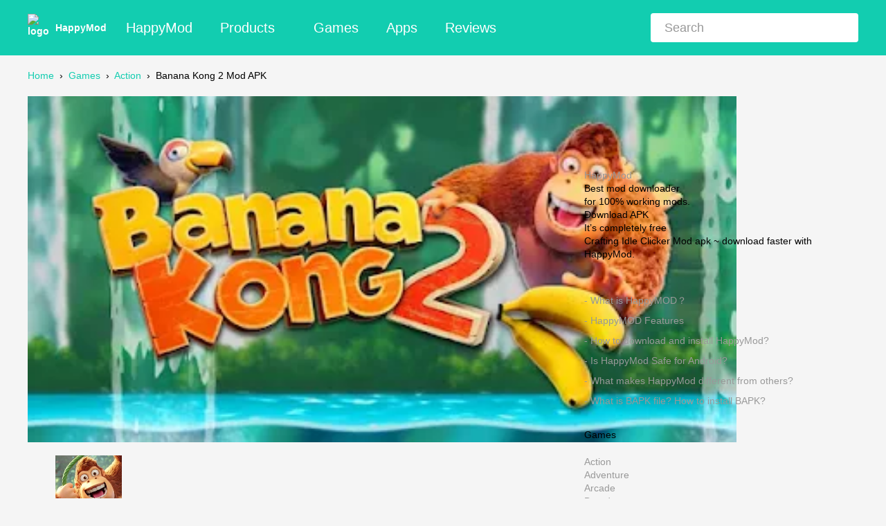

--- FILE ---
content_type: text/html; charset=UTF-8
request_url: https://www.happymodpro.com/banana-kong-2-mod/com.FDGEntertainment.BananaKong2.gp/
body_size: 19496
content:
<!DOCTYPE html>
<html lang="en">
<head>
    <meta charset="UTF-8">
    <meta name="viewport" content="width=device-width, initial-scale=1.0">
    <title>Banana Kong 2 Mod APK v1.4.3 [Remove ads] [Mod speed]</title>
<meta name="description" content="Banana Kong 2 Mod APK Download - Celebrate with us the return of Banana Kong!&lt;br&gt;We worked hard to create a fun sequel for both fans ">
<meta name="keywords" content="Banana Kong 2 APK, Banana Kong 2 Mod APK, Banana Kong 2 Mod APK download, Banana Kong 2 Mod APK 1.5.7">
<meta property="og:image" content="https://i.happymodpro.com/upload/android/icon/2025/10/29/664e3ab721d07f9edeea653f0f27524e.webp">
<meta property="og:site_name" content="Happymodpro.com">
<meta property="og:title" content="Download Banana Kong 2 Mod APK">
<meta property="og:type" content="website">
<meta property="og:url" content="https://www.happymodpro.com/banana-kong-2-mod/com.FDGEntertainment.BananaKong2.gp/">
    <meta property="og:image"
          content="https://i.happymodpro.com/upload/android/icon/2025/11/01/6087a3af53a7649f1ab8dbd7e9f7fd74.webp">
    <meta property="og:site_name" content="Happymodpro.com">
    <meta property="og:title" content="Download Farming Sim Brasil Mod APK">
    <meta property="og:type" content="website">
    <meta property="og:url"
          content="https://www.happymodpro.com/farming-sim-brasil-apk-mod/com.stargamesapps.farmingsimbrasil/">
    <link rel="shortcut icon" href="/favicon.ico" />
    <style>a,abbr,acronym,address,applet,article,aside,b,big,blockquote,body,center,cite,code,dd,del,dfn,div,dl,dt,em,fieldset,footer,form,h1,h2,h3,h4,h5,h6,header,html,i,iframe,img,ins,kbd,label,legend,li,menu,nav,object,ol,p,pre,q,s,samp,section,small,span,strike,strong,sub,sup,table,tbody,td,tfoot,th,thead,tr,tt,u,ul,var{margin:0;padding:0;border:0;font:inherit;font-size:100%;vertical-align:baseline}html{line-height:1;font-size:62.5%}body{position:relative;font-family:tahoma,sans-serif,arial;font-size:14px;line-height:1.4;}body,html{overflow-x:hidden}dd,dl,dt,li,ol,ul{list-style:none}h1,h2,h3,h4,h5,h6{font-size:100%;font-weight:400}:focus{outline:0}a{text-decoration:none;color:#999}button,input,select{vertical-align:middle;padding:0;margin:0;border:0;background:0}button{background:0;border:0}form{margin:0;padding:0;border:0;font:inherit;font-size:100%;vertical-align:baseline}input{outline:0;border-radius:0;box-shadow:0;border:0;-webkit-appearance:none;-webkit-tap-highlight-color:rgba(255,0,0,0)}article,aside,dialog,figure,footer,header,menu,nav,section{display:block}.clearfix:after{content:"";display:block;height:0;clear:both;visibility:hidden}*{box-sizing:border-box}.fl{float:left}.fr{float:right}input:-moz-placeholder{color:#999}input::-moz-placeholder{color:#999}input:-ms-input-placeholder{color:#999}input::-webkit-input-placeholder{color:#999}.pdt-body-bg{background:#f5f5f5}body,html{overflow-x:hidden}.w1200{width:100%;max-width:1200px;margin:0 auto;position:relative}.home-icon{background-image:url(/static/img/home-icon.webp);background-repeat:no-repeat;}.pdt-header{position:relative;top:0;right:0;left:0;background:#12cdb0;padding:10px 0;}.header-content{align-items:center !important;display:flex !important;}.menu-btn{position:relative;width:24px;height:24px;border-radius:3px;margin-right:8px;padding-right:0;padding-left:0;}.menu-btn span{position:absolute;left:50%;top:50%;width:24px;height:3px;margin-top:-1px;margin-left:-15px;background-color:#fff;}.menu-btn span:nth-child(1){margin-top:-9px;}.menu-btn span:nth-child(3){margin-top:7px;}.pdt-logo{font-weight:700;margin-right:8px;margin-bottom:0;color:#fff;display:flex;align-items:center;gap:5px;}.m-header{justify-content:flex-end !important;display:flex !important;}.close-button{position:relative;width:20px;height:20px;}.close-button:before,.close-button:after{content:'';position:absolute;left:2px;top:10px;width:20px;height:2px;margin-top:-1px;background-color:#999;transform-origin:center;}.close-button:before{transform:rotate(45deg);}.close-button:after{transform:rotate(-45deg);}.pdt-header-ul{float:left}.pdt-header-ul li{float:left;line-height:60px;font-size:20px;padding:0 20px}.pdt-header-ul li a{color:#fff;}.pdt-header-ul li a i{display:inline-block;padding-left:6px;background-position:-1250px -6px;width:16px;height:16px;}.nav_submenu{position:absolute;text-transform:none;display:none;top:49px;background:#f8f9fa;padding:0 12px;border:0;-webkit-filter:drop-shadow(0 0 5px rgba(0,0,0,.15));filter:drop-shadow(0 0 5px rgba(0,0,0,.15));transition:all .3s linear;z-index:999}.pdt-header-ul li:hover .nav_submenu{display:block}.pdt-header-ul li .nav_submenu .nav_submenu-item{float:none;margin-left:0}.pdt-header-ul li .nav_submenu .nav_submenu-item a{display:block;white-space:nowrap;background:0;font-weight:400;line-height:36px;height:auto;font-size:14px;color:#777;transition:all .3s ease-out 0s}.form-search-wrap{width:300px;margin-left:auto !important;max-width:100% !important;position:relative;overflow:hidden;border-radius:4px;}.form-search-input{width:100%;height:42px;background:#fff;border:none;padding:0 20px;font-size:18px;border-radius:0;}.form-search-btn{position:absolute;right:10px;top:0;height:42px;background:#fff;}.home-top-btn{position:absolute;background-position:-42px -2px;width:30px;height:30px;right:10px;top:6px;border:none;display:block;cursor:pointer;}@media (min-width:992px){.menu-btn{display:none !important;}.m-header{display:none !important;}}@media (max-width:991px){.pdt-logo img{display:none;}.pdt-header-ul{display:none;}}@media (max-width:767px){.pdt-logo{font-size:24px;}}.menu-overlay{display:none;position:fixed;top:-10px;left:0;bottom:0;z-index:99;height:110%;width:100%;background-color:rgba(0,0,0,.6)}.menu-in{overflow-y:auto;position:fixed;left:-300px;top:0;z-index:999;width:300px;height:110%;background-color:#fff}.left-nav-logo{background:#4bc1fe;padding:15px 0}.left-navtext{display:inline-block;vertical-align:middle;font-size:22px;color:#fff;padding-left:10px}.left-navtext:hover{color:#fff}.left-nav-ul{margin:7.5px 0}.left-nav-ul li{width:100%;cursor:pointer;display:block;position:relative}.left-nav-ul li a{border-bottom:3px solid#fff;line-height:20px;display:block;position:relative;padding:8px 10px;font-weight:400;color:#333;opacity:.8}.left-nav-ul li a:hover,.left-nav-ul li.left-active a{opacity:1}@media only screen and (max-width:1200px){.w1200{padding:0 15px}}.pdt-main{padding-bottom:40px}.bread-box{position:relative;height:auto;font-size:14px;margin:auto;padding:20px 0;white-space:nowrap;overflow:hidden;text-overflow:ellipsis}.bread-box a{color:#12cdb0}.page-left{width:67%;float:left;padding-right:10px}.page-right{width:33%;float:right}.later{content-visibility:auto;contain-intrinsic-size:auto 300px}.mtop30{margin-top:30px}.mtop20{margin-top:20px}@media only screen and (max-width:1024px){.page-left,.page-right{width:100%}.page-left{padding-right:0}}.screenshots{position:relative;height:250px;margin-top:24px;margin-bottom:24px;}.screenshots-list{position:absolute;z-index:1;overflow-x:auto;overflow-y:hidden;width:100%;height:260px;white-space:nowrap;list-style:none;padding:0;margin:0;}.screenshots-list li{position:relative;display:inline-block;margin-right:5px;}.screenshots-list-item{display:inline-block;max-width:none;min-height:250px;max-height:250px;}.screenshots-list-item img{display:inline-block;max-width:none;min-height:250px;max-height:250px;}</style>
    <style>.voting-wrap{display:flex;border-top:1px solid #e9e9e9;padding:12px 18px;-webkit-box-align:center;-webkit-align-items:center;-moz-box-align:center;-ms-flex-align:center;align-items:center;-webkit-box-pack:center;-webkit-justify-content:center;-moz-box-pack:center;-ms-flex-pack:center;justify-content:center;position:relative;}.voting-wrap-label{margin:0 12px 0 0;font-weight:500;font-size:20px;line-height:20px;color:#333;}.voting-wrap-button{min-width:26px;height:26px;text-align:center;border:1px solid #d6d6d6;-webkit-border-radius:50%;-moz-border-radius:50%;border-radius:50%;-webkit-box-sizing:content-box;-moz-box-sizing:content-box;box-sizing:content-box;padding:0;display:block;outline:0;cursor:pointer;-webkit-appearance:none;background:#fff;line-height:1;font-size:16px;font-weight:500;}.voting-wrap-button+.voting-wrap-button{margin:0 0 0 7px;}.voting-wrap .rating-line{width:100%;max-width:200px;margin:0 0 0 15px;}.voting-wrap .rating-line .rating-line__row{display:-ms-flexbox;display:-webkit-box;display:-webkit-flex;display:-moz-box;display:flex;-webkit-box-pack:justify;-webkit-justify-content:space-between;-moz-box-pack:justify;-ms-flex-pack:justify;justify-content:space-between;-ms-flex-direction:row;-webkit-box-orient:horizontal;-webkit-box-direction:normal;-webkit-flex-direction:row;-moz-box-orient:horizontal;-moz-box-direction:normal;flex-direction:row;-ms-flex-align:center;-webkit-box-align:center;-webkit-align-items:center;-moz-box-align:center;align-items:center;}.voting-wrap .rating-line .progress-container{width:100%;height:3px;background-color:#dcdcdc;-webkit-border-radius:5px;-moz-border-radius:5px;border-radius:5px;}.voting-wrap .rating-line .progress-bar{display:block;height:3px;background-color:#0ba40b;-webkit-border-radius:5px;-moz-border-radius:5px;border-radius:5px;}.voting-wrap .rating-line .rating-lpoints{min-width:20px;min-height:20px;margin:0 0 0 10px;}.voting-wrap .rating-caption{margin:-8px 0 0;font-size:80%;color:#606060;}.voting-wrap-error{background:rgba(255,2,2,.75);}.voting-wrap-error,.voting-wrap-success{position:absolute;left:0;top:0;width:100%;height:100%;-webkit-box-align:center;-webkit-align-items:center;-moz-box-align:center;-ms-flex-align:center;align-items:center;-webkit-box-pack:center;-webkit-justify-content:center;-moz-box-pack:center;-ms-flex-pack:center;justify-content:center;padding:15px;display:none;}.voting-wrap-error span,.voting-wrap-success span{color:#fff;text-transform:uppercase;display:block;text-align:center;-webkit-box-flex:0;-webkit-flex:0 1 auto;-moz-box-flex:0;-ms-flex:0 1 auto;flex:0 1 auto;font-size:18px;line-height:24px;}.voting-wrap-success{background:rgba(11,164,11,.75);}.type-no{color:#f93305;}.type-yes{color:#0ba40b;}.voting-wrap-button i{width:16px;height:16px;display:inline-block;}.icon-minus{background-position:-1203px -7px;}.icon-plus{background-position:-1225px -7px;}.voting-head{width:100%;border-bottom:2px solid #cccccc;color:#555555;padding:5px 15px 3px 5px;font-weight:600;margin-bottom:-2px;font-size:14px;letter-spacing:1px;text-transform:uppercase;text-align:left;line-height:24px;}.wpd-thread-info span{display:inline;letter-spacing:inherit;text-transform:none;font-size:1em;}.voting-list-ul li{border-bottom:1px solid #e5e5e5;margin-bottom:10px !important;padding:0 15px !important;}.user-text{font-size:15px;padding:0 0 8px 0;word-break:break-word;margin:8px 0 5px 0;}.user-info{align-items:center !important;display:inline-flex !important;flex-direction:row;flex-wrap:wrap;justify-content:flex-start;padding:5px 0 5px 0;font-size:13px;color:#999999;}.user-author{color:#666666;font-size:15px;font-weight:600;text-decoration:none;letter-spacing:0.7px;margin-right:5px;}.user-date{padding:0 10px 0 0;font-size:12px;}.voting-wrap-button:hover:not(.disabled){transform:scale(1.1);box-shadow:0 2px 5px rgba(0,0,0,0.1);}.voting-wrap-button.disabled{opacity:0.6;}.rating-area{display:flex;align-items:center;gap:10px;margin-bottom:15px;}.stars{display:flex;justify-content:center;gap:5px;}.star{width:40px;height:40px;cursor:pointer;transition:all 0.2s ease;background-size:contain;background-repeat:no-repeat;background-position:center;position:relative;}.star::before{content:"";position:absolute;top:0;left:0;width:100%;height:100%;background-image:url("data:image/svg+xml,%3Csvg xmlns='http://www.w3.org/2000/svg' viewBox='0 0 24 24' fill='%23555'%3E%3Cpath d='M12 17.27L18.18 21l-1.64-7.03L22 9.24l-7.19-.61L12 2 9.19 8.63 2 9.24l5.46 4.73L5.82 21z'/%3E%3C/svg%3E");z-index:1;}.star::after{content:"";position:absolute;top:0;left:0;width:100%;height:100%;background-image:url("data:image/svg+xml,%3Csvg xmlns='http://www.w3.org/2000/svg' viewBox='0 0 24 24' fill='%23FFD700'%3E%3Cpath d='M12 17.27L18.18 21l-1.64-7.03L22 9.24l-7.19-.61L12 2 9.19 8.63 2 9.24l5.46 4.73L5.82 21z'/%3E%3C/svg%3E");z-index:2;opacity:0;transition:opacity 0.2s ease;}.star:hover{transform:scale(1.2);}.star.full::after{opacity:1;clip-path:polygon(0 0,100% 0,100% 100%,0 100%);}.star.partial::after{opacity:1;clip-path:polygon(0 0,var(--fill-percentage) 0,var(--fill-percentage) 100%,0 100%);}.stars.disabled .star{cursor:default;pointer-events:none;}.rating-text{font-weight:700;}</style>
    <link rel="stylesheet" href="/static/css/common.css">
    <link rel="stylesheet" href="/static/css/pdt.css?1.1">
    <script type="application/ld+json">
        {
            "@context": "http://schema.org/",
            "@type": "SoftwareApplication",
            "name": "Farming Sim Brasil",
            "applicationCategory": "GameApplication",
            "operatingSystem": "Android",
            "softwareVersion": "2.0.1",
            "offers": {
                "@type": "Offer",
                "price": "0",
                "priceCurrency": "USD"
            },
            "aggregateRating": {
                "@type": "AggregateRating",
                "bestRating": 5,
                "worstRating": 3,
                "ratingCount": 30,
                "ratingValue": 4.0
            }
        }
    </script>
    <style>
        .long_txt ul li {
            list-style: disc;
            margin: 10px;
        }

        ul li::marker {
            color: #000;
        }

        .cbox {
            background: #f5f5f5;
            margin: 10px 0;
            width: 100%;
            border-radius: 4px;
        }

        .appx {
            padding: 10px 0;
            height: 318px;
            text-align: center;
        }

        .appx img {
            width: 500px;
            height: 298px;
        }

        .appx iframe {
            height: 318px;
        }

        @media only screen and (max-width:575px) {
            .appx {
                height: 240px;
            }

            .appx img {
                width: 370px;
                height: 220px;
            }

            .appx iframe {
                height: 240px;
            }
        }

        .mod-info-item {
            margin-bottom: 16px;
            border: 1px solid #dee2e6 !important;
        }

        .mod-info-question {
            padding: 10px;
            align-items: center;
            cursor: pointer;
            display: flex;
            justify-content: space-between;
            align-items: center;
            color: #12cdb0;
            font-weight: 500;
            font-size: 20px;
            line-height: 28px;
        }

        .mod-info-question::after {
            content: "+";
            font-size: 19.2px;
            transition: transform 0.3s ease;
            margin-left: 10px;
        }

        .mod-info-item[open] .mod-info-question::after {
            content: "-";
            margin-left: 10px;
        }

        .mod-info-answer {
            font-size: 18px;
            line-height: 28.44px;
            padding-top: 12px;
            padding-bottom: 12px;
            padding-left: 32px;
        }

        .mod-info-answer ul li {
            list-style: disc;
        }

        .mod-info-answer ol li {
            list-style: decimal;
        }

        .mod-info-item[open] .mod-info-question {
            background: rgba(0, 0, 0, .05);
        }
    </style>
    <script>document.onreadystatechange = function () { if (document.readyState === 'interactive') { var images = document.querySelectorAll('.lozad'); images.forEach(function (img, index) { img.src = '[data-uri]' }) } };</script>
    <link rel="preconnect" href="https://www.google-analytics.com/" crossorigin>
<link rel="preconnect" href="https://www.googletagmanager.com/" crossorigin>
</head>
<body class="pdt-body-bg">
<header class="pdt-header">
    <div class="w1200 header-content">
        <button class="menu-btn" aria-label="Toggle navigation menu">
            <span></span>
            <span></span>
            <span></span>
        </button>
        <a href="/" class="pdt-logo"><img width="40" height="40" src="/static/img/logo.png" alt="logo">HappyMod</a>
        <ul class="pdt-header-ul clearfix">
            <li><a href="/">HappyMod</a></li>
            <li>
                <a href="javascript:;">Products<i class="home-icon"></i></a>
                <ul class="nav_submenu">
                    <li class="nav_submenu-item"><a href="/happymod-app.html" title="HappyMod App">HappyMod App</a></li>
                    <li class="nav_submenu-item"><a href="https://down.happymodpro.com/" title="HappyMod Download" target="_blank">HappyMod Download</a></li>
                </ul>
            </li><li><a href="/games.html" title="Games">Games</a></li>
            <li><a href="/apps.html" title="Apps">Apps</a></li>
            <li><a href="/reviews/" title="Reviews">Reviews</a></li>
        </ul>
        <form method="get" action="/search.html" class="form-search-wrap" role="search">
            <input class="form-search-input" type="text" name="q" placeholder="Search" autocomplete="off" aria-label="Search">
            <button class="form-search-btn" aria-label="Search"><i class="home-icon home-top-btn"></i></button>
        </form>
    </div>
</header>
<div class="left-nav">
    <div class="menu-overlay"></div>
    <div class="menu-in">
        <div class="left-nav-logo">
            <a href="/" class="left-navtext" title="HappyModPro">HappyModPro</a>
        </div>
        <ul class="left-nav-ul">
            <li><a href="/happymod-app.html" title="HappyMod App">HappyMod App</a></li>
            <li><a href="https://down.happymodpro.com/" title="HappyMod Download" target="_blank">HappyMod
                    Download</a></li>
            <li>
                <a class="nowrap" href="/games.html" title="Games">Games</a>
            </li>
            <li>
                <a class="nowrap" href="/apps.html" title="Apps">Apps</a>
            </li>
            <li><a href="/editor-choice.html" title="Editor Choice">Editor Choice</a></li>
            <li><a href="/discover.html" title="Discover">Discover</a></li>
            <li><a href="/reviews/" title="Reviews">Reviews</a></li>
        </ul>
    </div>
</div>
<div class="w1200 clearfix pdt-main">
    <div style="overflow-x:auto;">
        <div class="bread-box">
            <a href="/">Home</a>
            &nbsp;&rsaquo;&nbsp;
            <a href="/games.html">Games</a>
            &nbsp;&rsaquo;&nbsp;
            <a href="/games/action/">Action</a>
            &nbsp;&rsaquo;&nbsp;
            <span>Banana Kong 2 Mod APK</span>
        </div>
    </div>
    <div class="page-left">
        <div class="left-bg">
                        <img width="1024" height="500" class="pdt-banner" src="https://lh3.googleusercontent.com/--1fovVSR_X1MgApF0A_7eVqiqraVL3B3XSXb61uJ5bmhxooIgA-4UvZqP_kOlQrONkTZiL0we_0i_AShK31l8_ADZ3M3wK38dJO=h200-rw" alt="Banana Kong 2 Mod APK 1.4.3Remove ads
Mod speed">
                        <div class="pdt-cont">
                <figure class="pdt-icon">
                    <img width="96" height="96" src="https://i.happymodpro.com/upload/android/icon/2025/10/29/664e3ab721d07f9edeea653f0f27524e.webp" alt="Banana Kong 2 icon">
                </figure>
                <div>
                    <h1 class="pdt-info-title">Banana Kong 2 MOD APK v1.5.7
                                                                        [Remove ads]
                                                [Mod speed]
                        
                                            </h1>
                    <time class="pdt-info-time"><em>Dec 21, 2024</em></time>
                </div>
            </div>
            <div class="pdt-table-box">
                <div class="pdt-des">
                    <p><em>Banana Kong 2 Mod APK - Run and jump with a funny monkey through the jungle!.</em></p>
                </div>
                <table class="table table-striped table-borderless">
                    <tbody>
                    <tr>
                        <th style="width: 45%;">
                            <i class="home-icon appname-icon"></i>
                            App Name
                        </th>
                        <td style="width: 55%;">Banana Kong 2</td>
                    </tr>
                    <tr>
                        <th style="width: 45%;">
                            <i class="home-icon publisher-icon"></i>
                            Publisher
                        </th>
                        <td style="width: 55%;">Fdg Entertainment Gmbh U0026 Co Kg</td>
                    </tr>
                    <tr>
                        <th>
                            <i class="home-icon genre-icon"></i>
                            Genre
                        </th>
                        <td><a href="/games/action/" rel="tag" title="Action">Action</a></td>
                    </tr>
                    <tr>
                        <th>
                            <i class="home-icon size-icon"></i>
                            Size
                        </th>
                        <td>171.24 MB</td>
                    </tr>
                    <tr>
                        <th>
                            <i class="home-icon latest-icon"></i>
                            Latest Version
                        </th>
                        <td>1.4.3</td>
                    </tr>
                    <tr>
                        <th>
                            <i class="home-icon mod-icon"></i>
                            MOD Info
                        </th>
                        <td>
                                                        Remove ads/Mod speed
                                                    </td>
                    </tr>
                    <tr>
                        <th>
                            <i class="home-icon get-on-icon"></i>
                            Get it On
                        </th>
                        <td>
                            <a href="https://play.google.com/store/apps/details?id=com.FDGEntertainment.BananaKong2.gp&source=happymodpro.com" target="_blank" rel="nofollow">
                                <i class="home-icon googleplay-icon"></i>
                            </a>
                        </td>
                    </tr>
                    </tbody>
                </table>

                                <div class="mod-info-box">
                    <details class="mod-info-item" open>
                        <summary class="mod-info-question" role="button" aria-expanded="true">MOD1 Info</summary>
                        <div class="mod-info-answer" role="region">
                            Speed Hack, No Ads.
                        </div>
                    </details>
                                        <details class="mod-info-item" open>
                        <summary class="mod-info-question" role="button" aria-expanded="true">MOD2 Info</summary>
                        <div class="mod-info-answer" role="region">
                            Speed Hack, No Ads.
                        </div>
                    </details>
                    
                </div>
                                <a class="downdload-btn" href="/banana-kong-2-apk-mod/com.FDGEntertainment.BananaKong2.gp/download.html" title="Download (171.24 MB)">
                    <i class="download-icon home-icon"></i>Download (171.24 MB)
                </a>
            </div>
                        <div class="screenshots">
                <ul class="screenshots-list">
                                        <li>
                        <div class="screenshots-list-item">
                            <img class="lozad" data-src="https://play-lh.googleusercontent.com/A2b4yLufoYrH2dgEDlJF3gdMF8obLwz3a8OLxopuoPCy6hxeq7okdfU1Bvd8jTU1dV8=w1052-h592" alt="Banana Kong 2 screenshots">
                        </div>
                    </li>
                                        <li>
                        <div class="screenshots-list-item">
                            <img class="lozad" data-src="https://play-lh.googleusercontent.com/_LWQjUktkhsfUAJI7V7lkWFF4jlsCBJ7mkc4hjK5wEh-n-z7Qd0jqgVM2Srx5boeWuc=w1052-h592" alt="Banana Kong 2 screenshots">
                        </div>
                    </li>
                                        <li>
                        <div class="screenshots-list-item">
                            <img class="lozad" data-src="https://play-lh.googleusercontent.com/pBN4RmQC2PjBGEknru0iiFNPIFGK8lK3xnaDNkaRykxIOxhaoCUy3dV2fY25DYLP83Ef=w1052-h592" alt="Banana Kong 2 screenshots">
                        </div>
                    </li>
                                        <li>
                        <div class="screenshots-list-item">
                            <img class="lozad" data-src="https://play-lh.googleusercontent.com/mmtJC_ZmAjFlHxnZU4kpUQQrboi8TFNTDQ6zV7qr2qoLiwxfg71KAIaWSga75N0XSA=w1052-h592" alt="Banana Kong 2 screenshots">
                        </div>
                    </li>
                                        <li>
                        <div class="screenshots-list-item">
                            <img class="lozad" data-src="https://play-lh.googleusercontent.com/B7rEsOEJXGhh4erAZGjE8CV8NRN1j4BGuoH2fwgDKrnxPb1dJ25599WA3g_o0hrMhA=w1052-h592" alt="Banana Kong 2 screenshots">
                        </div>
                    </li>
                    
                </ul>
            </div>
                        <div class="clearfix mtop20">
                <div class='cbox appx'></div>
            </div>
                        <details class="schema-faq-section table-of-contents">
                <summary class="schema-faq-question">
                    <i class="home-icon"></i>
                    Explore This Article
                </summary>
                <div class="schema-faq-answer" style="display: block;">
                    <ul>
                                                <li style="list-style: decimal;"><a href="#whatis" title="What is Banana Kong 2 Games">What is Banana Kong 2 Games?</a></li>
                                                                        <li style="list-style: decimal;"><a href="#how-to-get-started" title="How to Get Started with Banana Kong 2?">How to Get Started with Banana Kong 2?</a></li>
                                                                        <li style="list-style: decimal;"><a href="#pro-tips" title="10 Pro Tips for Banana Kong 2 Users">10 Pro Tips for Banana Kong 2 Users</a></li>
                                                                        <li style="list-style: decimal;"><a href="#the-best-hidden" title="The Best Hidden Features in Banana Kong 2">The Best Hidden Features in Banana Kong 2</a></li>
                                                <li style="list-style: decimal">
                            <a href="#faqs" title="Banana Kong 2 Faqs">Banana Kong 2 Faqs</a>
                        </li>
                    </ul>
                </div>
            </details>
                        <div class="content-li">
                <div class="title-three-box" id="whatis">
                    <h2>What is Banana Kong 2 Games?</h2>
                </div>
                <div class="long_txt">
                    <br>
                    Banana Kong 2 is an action-packed side-scrolling runner that builds on the addictive core of its predecessor while expanding variety and depth. Players guide a nimble primate through lush jungles, perilous caves, and dynamic environments that change as runs progress. The primary objective is to keep moving, collect bananas, and chain together combos to achieve high scores, but the sequel layers additional goals, such as unlocking new routes, completing missions, and discovering hidden areas. Runs blend reflex-based platforming with brief puzzle elements and vehicle segments that shift pacing, keeping each session fresh. Controls remain intuitive: participants tap or swipe to jump, slide, and use special moves, while power-ups temporarily alter physics or grant protective shields. The game rewards both short bursts of play and longer sessions by offering daily challenges and milestone rewards that feel meaningful rather than tacked on. Progression uses multiple parallel systems, including character upgrades, collectible artifacts, and a rotating roster of assistants or helpers players can rely on during tense sequences. This multiplicity of mechanics encourages experimentation and gradual mastery instead of punishing repetition. For newcomers, the game eases players in with a gentle learning curve; for veterans, it layers high-score optimization and platform precision challenges. Core design choices focus on accessibility without sacrificing skill expression: runs are forgiving enough to be enjoyable for casual players but contain subtle depth for those chasing leaderboard supremacy. Overall, Banana Kong 2 is designed to be approachable, replayable, and varied, combining familiar runner thrills with new mechanics that extend longevity and offer satisfying moments of discovery and improvement. Regular updates and seasonal content add limited-time events, new challenges, cosmetic rewards, and small gameplay tweaks that keep the community engaged and provide fresh objectives for returning players. Long-term progression systems reward dedication without becoming invasive or overwhelming, and fair too.
                </div>
                <div class="long_txt">
                    <br>
                    Mechanically, the game blends responsive platforming with emergent scenarios that reward quick decision-making and route memorization. Movement feels snappy: momentum, jump arcs, and slide windows are tuned to create satisfying chaining opportunities, where well-timed maneuvers transform near-failures into spectacular recoveries. Variety comes from a suite of gadgets and temporary modifiers—such as grappling hooks, dash boosts, and banana magnets—that change how players approach obstacles and item collection. Environmental hazards include crumbling platforms, swinging vines, lava flows, and fast-moving wildlife, each designed to challenge reflexes while encouraging pattern recognition. In addition to freeform endless runs, Banana Kong 2 often includes segmented challenges that present a finite course with specific constraints, pushing players to adapt strategies for timed runs, limited lives, or objective-based trials. The level design cleverly mixes linear chase sequences with branching lanes that conceal shortcuts and bonus caches, making exploration rewarding. A progression of upgrades lets players enhance stamina, increase the duration of power-ups, or unlock unique abilities that tailor gameplay to different playstyles. Resource systems are balanced so that earning upgrades feels achievable through regular play rather than requiring extreme repetition. Replay value stems from layered goals: beat a personal high score, complete a weekly mission set, or hunt for rare collectibles that feed into meta-progression. An integrated ranking and performance feedback system helps players understand mistakes and refine techniques by breaking runs into segments and highlighting critical moments. Control customization options accommodate varying input preferences, offering sensitivity adjustments and alternative control schemes to suit different device sizes and player comfort. Altogether, the mechanical architecture of Banana Kong 2 focuses on fluidity, variety, and player agency, providing a tactile and engaging experience that scales well from short sessions to prolonged mastery-focused play. Developers balanced randomness and predictable patterns so skillful play can consistently improve outcomes over time and fun.
                </div>
                <div class="long_txt">
                    <br>
                    Visually, Banana Kong 2 embraces a vibrant, cartoon-inspired aesthetic that emphasizes clarity and motion. Environments are richly detailed yet readable at high speeds: foreground elements pop with saturated colors while background parallax layers provide depth without distracting from gameplay. Character animations are expressive and fluid, communicating momentum, impact, and personality through squash-and-stretch timing and playful secondary motion. Visual effects such as motion blur, particle bursts when collecting bananas, and dynamic lighting during cave or night stages amplify a sense of speed and consequence without obscuring important obstacles. The audio design complements visuals with an upbeat soundtrack that adapts to in-run intensity, shifting tempo during chase sequences or boss-like set pieces. Sound effects are punchy and informative; jumps, landings, and power-up activations each have distinct cues that help players make split-second decisions. Accessibility features include adjustable text and icon sizes, color contrast options, and audio toggles that allow players to tailor sensory feedback. Performance optimizations prioritize consistent frame rates across a wide range of hardware by offering scalable graphic settings and efficient asset streaming, which keeps memory usage reasonable during extended sessions. The interface is minimal during runs, surfacing only critical information—such as current score, active modifiers, and immediate objectives—while menus present progression data and customization options in a clean, navigable layout. Seasonal visual themes and cosmetic layers let players personalize appearance without impacting mechanics. Overall, the audiovisual package supports fast-paced action by balancing style with functional clarity, creating an experience that feels lively and responsive. Whether playing briefly between tasks or committing to long runs, the game's presentation aims to be engaging, readable, and rewarding, with a design language that enhances rather than obstructs gameplay. Small quality-of-life touches like quick-retry, concise tutorials, and subtle reminder prompts keep players engaged and reduce interruption between attempts while respecting player time and attention
                </div>
                <div class="long_txt">
                    <br>
                    Banana Kong 2 adopts a monetization approach designed to balance developer sustainability with player satisfaction, combining optional microtransactions, rewarded adverts, and cosmetic purchases that do not fundamentally gate progress. Core progression and most upgrade paths can be advanced through regular play, while premium currency or bundles accelerate pacing for players who prefer to shortcut long grinds. Rewarded video opportunities offer temporary boosts or extra lives in exchange for watching short clips, which can be declined without penalizing essential progression. Cosmetic items, character skins, and seasonal bundles provide personalization options for players who enjoy collecting visual flair. For those who prefer uninterrupted sessions, there are usually non-invasive ways to limit or remove ads within the game experience via one-time purchases. Regular content updates bring events, limited-time challenges, and themed cosmetics that refresh goals and introduce communal milestones cooperatively tackled by the player base. Social features focus on healthy competition and sharing: leaderboards showcase top performers, friends lists enable friendly rivalries, and built-in sharing tools make it simple to export highlight clips or scores for social platforms. Community-driven events may include global score targets or cooperative event ladders that reward participants with unique cosmetic rewards. Privacy and data handling are presented transparently in-game, with clear options to adjust advertising personalization and data sharing preferences. Parental controls cover purchase approvals and content filters to help guardians tailor the experience for younger players. Overall, the economic design aims to keep gameplay fair and enjoyable for free players while offering meaningful extras for supporters, fostering a community that can enjoy both casual play and competitive mastery without coercive monetization. Developers publish concise patch notes and in-game announcements that outline new features, balance adjustments, and bug fixes, while built-in tutorials and an adaptive help system reduce confusion and smooth the onboarding experience
                </div>
                <div class="long_txt">
                    <br>
                    For players seeking to get the most out of Banana Kong 2, focus on a few core habits that yield big gains. First, prioritize route awareness over raw speed: spotting branching lanes and memorizing where hazards cluster allows you to optimize banana collection while minimizing mistakes. Second, master power-up timing—many boosts have situational value, so saving a dash or shield for a congested stretch typically outperforms indiscriminate use. Third, invest in a balanced upgrade path that enhances survivability and utility; modest increases in stamina or power-up duration often translate into longer runs more reliably than single high-cost cosmetics. Practice short, focused sessions to work on specific sections of the run; repeating a troublesome segment helps build muscle memory without burning out. When chasing high scores, learn to read the game's feedback systems—timing windows, audio cues, and visual indicators all hint at optimal input windows for advanced maneuvers. For community-minded players, participating in seasonal events and leaderboards sharpens competitive skills while offering exclusive rewards. The game suits a wide audience: casual players enjoy quick, accessible runs and charming presentation, while completionists and speedrunners can pursue perfect routes, challenge constraints, and timed segments. Compared to other runners, Banana Kong 2 stands out with its layered progression and environmental variety, often rewarding exploration as much as reflexes. Longevity comes from a mix of meta-progression, rotating content, and personal improvement goals; setting self-imposed challenges—such as no-power-up runs or collectible hunts—can refresh the experience. Experiment with different helpers or companions to find combinations that fit your style; some offer defensive utility while others boost scoring potential. Also, explore special maps to find rare collectibles that unlock new progression paths and bonus rewards.
                </div>
            </div>
                                    <div class="content-li">
                <div class="title-three-box" id="how-to-get-started">
                    <h2>How to Get Started with Banana Kong 2?</h2>
                </div>
                <div class="long_txt">
                    <br>
                    <ul>
<li>1. Download the Game: Search for "Banana Kong 2" in your device's app store and download it.</li>
<li>2. Create Your Character: Start by choosing a character. Customize their look and abilities based on your preferences.</li>
<li>3. Understand the Controls: Familiarize yourself with the on-screen controls. Practice jumping, rolling, and activating power-ups.</li>
<li>4. Explore the Environment: Navigate through diverse environments filled with obstacles, enemies, and collectibles.</li>
<li>5. Collect Bananas: Gather bananas throughout the levels to increase your score and unlock new characters and upgrades.</li>
<li>6. Utilize Power-Ups: Make use of power-ups strategically to boost your performance during challenging sections.</li>
<li>7. Complete Quests: Engage in quests to earn rewards, such as new outfits and character enhancements.</li>
<li>8. Challenge Friends: Compete against friends to see who can achieve the highest score.</li>
<li>9. Stay Updated: Keep an eye out for game updates or events that may introduce new features or content.</li>
<li>10. Practice Regularly: The more you play, the better you'll become at navigating obstacles and maximizing your score.</li>
</ul>
                    <br>
                </div>
            </div>
                                    <div class="content-li">
                <div class="title-three-box" id="pro-tips">
                    <h2>10 Pro Tips for Banana Kong 2 Users</h2>
                </div>
                <div class="long_txt">
                    <br>
                    <ul>
<li>1. Master the controls: Familiarize yourself with the jumping, gliding, and rolling mechanics to navigate obstacles effectively.</li>
<li>2. Collect bananas: Focus on gathering as many bananas as possible to boost your score and unlock upgrades.</li>
<li>3. Use power-ups wisely: Save your power-ups for challenging sections or when you're about to miss a jump.</li>
<li>4. Explore the environment: Take time to explore different paths; some may offer extra rewards or shortcuts.</li>
<li>5. Watch for enemy patterns: Learn enemy movements to avoid attacks and plan your jumps accordingly.</li>
<li>6. Upgrade your abilities: Invest in upgrades that suit your playstyle, whether it's speed, agility, or jump height.</li>
<li>7. Practice timed jumps: Perfect timing on jumps can help you clear hazards and reach higher platforms.</li>
<li>8. Replay old levels: Return to previous levels to collect missed bananas and improve your skills.</li>
<li>9. Utilize animal companions: Use the unique abilities of animal friends to navigate tricky areas more easily.</li>
<li>10. Stay calm under pressure: Keep your cool during intense moments to make better decisions and progress further.</li>
</ul>
                    <br>
                </div>
            </div>
                                    <div class="content-li">
                <div class="title-three-box" id="the-best-hidden">
                    <h2>The Best Hidden Features in Banana Kong 2</h2>
                </div>
                <div class="long_txt">
                    <br>
                    <ul>
<li>**Secret Pathways**: Hidden routes can be discovered that allow players to bypass difficult sections or collect extra rewards.</li>
<li>**Character Abilities**: Each character has unique abilities that can be unlocked, enhancing gameplay and providing strategic advantages.</li>
<li>**Power-Up Combinations**: Combining different power-ups can create special effects, increasing speed or granting temporary invincibility.</li>
<li>**Environmental Interactions**: Certain objects in the environment can be interacted with to reveal hidden items, shortcuts, or bonus levels.</li>
<li>**Collectibles and Achievements**: Completing specific challenges or finding collectibles unlocks achievements, which can provide rewards and bragging rights.</li>
<li>**Daily Challenges**: Engaging in daily challenges can yield exclusive rewards or rare items that aren't available through regular gameplay.</li>
<li>**Bonus Levels**: Discovering hidden portals can transport players to bonus levels with unique themes and greater rewards.</li>
</ul>
                    <br>
                </div>
            </div>
                        <div class="content-li">
                <div class="title-three-box" id="faqs">
                    <h2>Banana Kong 2 Faqs</h2>
                </div>
                <div class="schema-faq">
                                        <details class="faq-section">
                        <summary class="faq-question">What are the main objectives in Banana Kong 2?</summary>
                        <div class="faq-answer">
                            <p>
                                In Banana Kong 2, your primary objective is to navigate through various levels, collecting bananas and avoiding obstacles. You can also unlock new characters and power-ups to enhance your gameplay experience.
                            </p>
                        </div>
                    </details>
                                                            <details class="faq-section">
                        <summary class="faq-question">How can I unlock new characters in the game?</summary>
                        <div class="faq-answer">
                            <p>
                                To unlock new characters in Banana Kong 2, you need to collect a certain number of bananas and complete specific challenges. Once you meet the requirements, head to the character selection screen to unlock them.
                            </p>
                        </div>
                    </details>
                                                            <details class="faq-section">
                        <summary class="faq-question">What are power-ups and how do I use them?</summary>
                        <div class="faq-answer">
                            <p>
                                Power-ups in Banana Kong 2 provide temporary advantages, like increased speed or invincibility. You can collect power-ups during your run, and they activate automatically when you touch them. Use them wisely to maximize your progress!
                            </p>
                        </div>
                    </details>
                                                            <details class="faq-section">
                        <summary class="faq-question">How can I improve my score in the game?</summary>
                        <div class="faq-answer">
                            <p>
                                To improve your score in Banana Kong 2, focus on collecting as many bananas as possible and completing levels quickly. Try to avoid obstacles and utilize power-ups to maintain momentum during your run.
                            </p>
                        </div>
                    </details>
                                                            <details class="faq-section">
                        <summary class="faq-question">How do I navigate through difficult levels?</summary>
                        <div class="faq-answer">
                            <p>
                                Navigating difficult levels in Banana Kong 2 requires practice and timing. Follow these steps: 1. Observe the level layout to identify obstacles and banana clusters. 2. Use power-ups strategically to overcome tough spots. 3. Time your jumps carefully to avoid pitfalls. 4. Replay challenging sections to improve your skills.
                            </p>
                        </div>
                    </details>
                                    </div>
            </div>
            
                        <div class="content-li">
                <a class="title-bar" href="/banana-kong-2-apk-mod/com.FDGEntertainment.BananaKong2.gp/all-versions.html" title="Old Versions of Banana Kong 2 Mod APK"><h2>Old Versions of Banana Kong 2 Mod APK</h2></a>
                <div class="version-list">
                                        <a class="version-item dt-old-versions-item" title="Banana Kong 2 Mod APK 1.3.8" href="/banana-kong-2-mod/com.FDGEntertainment.BananaKong2.gp/1.3.8-download.html">
                        <div class="version-info">
                            <h3 class="version-name double-lines">Banana Kong 2 Mod APK 1.3.8</h3>
                            <div class="additional-info">
                                <div class="tag-list">
                                    <span class="tag APK">APK</span>
                                    <span class="tag XAPK">MOD</span>
                                </div>
                                <span>344.67 MB</span><span class="one-line">Dec 13, 2023</span>
                            </div>
                        </div>
                        <div class="version-btn">
                            <span>Download</span>
                        </div>
                    </a>
                    <div class="split-line"></div>
                    
                </div>
                <a href="/banana-kong-2-apk-mod/com.FDGEntertainment.BananaKong2.gp/all-versions.html" title="All Versions" class="more-version">All Versions</a>
            </div>
                                    <div class="content-li">
                <div class="title-bar">
                    <h2>Games like Banana Kong 2 Mod APK</h2>
                </div>
                <div class="other-list">
                    <a class="other-list-item" href="/banana-kong-2-apk-mod/com.FDGEntertainment.BananaKong2.gp/" title="Banana Kong 2 Mod apk">
                        <img class="lozad" data-src="https://i.happymodpro.com/upload/android/icon/2025/10/29/664e3ab721d07f9edeea653f0f27524e.webp" alt="Banana Kong 2 icon">
                        <div class="other-title">Banana Kong 2 Mod apk</div>
                        <div class="other-stars-box"><span class="other-star">4.6</span></div>
                    </a>
                </div>
            </div>
                                    <div class="content-li">
                <div class="title-bar">
                    <h2>More Apps from same developer</h2>
                </div>
                <div class="other-list">
                    <a class="other-list-item" href="/banana-kong-2-apk-mod/com.FDGEntertainment.BananaKong2.gp/" title="Banana Kong 2 Mod apk">
                        <img class="lozad" data-src="https://i.happymodpro.com/upload/android/icon/2025/10/29/664e3ab721d07f9edeea653f0f27524e.webp" alt="Banana Kong 2 icon">
                        <div class="other-title">Banana Kong 2 Mod apk</div>
                        <div class="other-stars-box"><span class="other-star">4.6</span></div>
                    </a>
                </div>
            </div>
                                    <div class="title-three-box" id="rating">
                <h1>Rate this Mod</h1>
            </div>
            <div class="rating-area">
                <div class="stars" id="stars-container">
                    <div class="star" data-value="1"></div>
                    <div class="star" data-value="2"></div>
                    <div class="star" data-value="3"></div>
                    <div class="star" data-value="4"></div>
                    <div class="star" data-value="5"></div>
                </div>
                <div class="rating-result">
                    <span class="rating-text" id="rating-value">0</span>
                    (<span class="rating-count" id="rating-count">0</span>)
                </div>
            </div>
            <div class="title-three-box" style="margin-bottom: 10px">
                <h1>Leave a Comment</h1>
            </div>
            <div class="clearfix">
                <div class="comments-inputs" id="starInfo" style="display: block;">
                    <div class="clearfix comments-write-box">
                        <div class="div-edit" id="divEdit" contenteditable="true"></div>
                    </div>
                    <div class="comments-write-box">
                        <input type="text" class="comments-input" name="username" placeholder="Name:">
                    </div>
                    <div class="comments-write-box">
                        <input type="text" class="comments-input" name="email" placeholder="Email:">
                        <input type="hidden" name="vote_url_id" value="com.FDGEntertainment.BananaKong2.gp">
                        <input type="hidden" name="vote_uid" value="24db8d531230ddd153675d2e669e3cb4">
                    </div>
                    <div class="clearfix pdt-btns-div" style=" margin-top: 20px;">
                        <button class="comments-submit" id="submit-botton">Comment</button>
                    </div>
                </div>
                            </div>
        </div>
    </div>
    <div class="later page-right">
        <div class="right-div-bg clearfix">
            <section class="clearfix">
                <div class="happymod-box">
                    <a href="https://happymod.net/" class="happymod-img" target="_blank" rel="noopener">
                        <img class="lozad" height="100" width="100" data-src="/static/img/logo.png" alt="logo">
                    </a>
                    <div>
                        <p class="happymod-title">
                            <a href="https://happymod.net/" target="_blank" rel="noopener">HappyMod</a>
                        </p>
                        <p class="happymod-msg">Best mod downloader<br>for 100% working mods. </p>
                    </div>
                </div>
                <div class="down-model off_down_link dlink" id="HomeTop">
                    <article class="normal">
                        <aside class="install-button-icon">
                            <span class="install-button-icon__circle"></span>
                            <div class="install-button-icon__arrow">
                                <div></div>
                                <div></div>
                            </div>
                        </aside>
                        <aside class="clearfix home-btn-msg">
                            <p class="clearfix home-btn-title">
                                Download APK
                            </p>
                            <p class="clearfix home-btn-num">
                                It’s completely free
                            </p>
                        </aside>
                        <aside class="errmsg"></aside>
                    </article>
                </div>
                <span class="down-describe">Crafting Idle Clicker Mod apk ~ download faster with HappyMod.</span>
            </section>
            <section class="clearfix" >
                <br><br><ul>
                <li style="margin-top:10px"><a href="https://down.happymodpro.com/" target="_blank" class="gf-p">- What is HappyMOD？</a></li>
                <li style="margin-top:10px"><a href="https://down.happymodpro.com/happymod-app-features.html" target="_blank" class="gf-p">- HappyMOD Features</a></li>
                <li style="margin-top:10px"><a href="https://down.happymodpro.com/happymod-how-to-download-install.html" target="_blank" class="gf-p">- How to download and install HappyMod?</a></li>
                <li style="margin-top:10px"><a href="https://down.happymodpro.com/happymod-app-safe.html" target="_blank" class="gf-p">- Is HappyMod Safe for Android?</a></li>
                <li style="margin-top:10px"><a href="https://down.happymodpro.com/happymod-app-different-from-others.html"  target="_blank" class="gf-p">- What makes HappyMod different from others?</a></li>
                <li style="margin-top:10px"><a href="https://down.happymodpro.com/happymod-bapk-install.html" target="_blank" class="gf-p">- What is BAPK file? How to install BAPK?</a></li>
            </ul>
            </section>
            <section class="clearfix mtop30">
                <div class="title-three-box">
                    <span>Games</span>
                </div>
                <div class="clearfix home-box mtop20">
                    <div class="home-box-li">
                        <a class="home-box-li-link" href="/games/action/" title="Action">
                            Action </a>
                    </div>
                    <div class="home-box-li">
                        <a class="home-box-li-link" href="/games/adventure/" title="Adventure">
                            Adventure </a>
                    </div>
                    <div class="home-box-li">
                        <a class="home-box-li-link" href="/games/arcade/" title="Arcade">
                            Arcade </a>
                    </div>
                    <div class="home-box-li">
                        <a class="home-box-li-link" href="/games/board/" title="Board">
                            Board </a>
                    </div>
                    <div class="home-box-li">
                        <a class="home-box-li-link" href="/games/card/" title="Card">
                            Card </a>
                    </div>
                    <div class="home-box-li">
                        <a class="home-box-li-link" href="/games/casino/" title="Casino">
                            Casino </a>
                    </div>
                    <div class="home-box-li">
                        <a class="home-box-li-link" href="/games/casual/" title="Casual">
                            Casual </a>
                    </div>
                    <div class="home-box-li">
                        <a class="home-box-li-link" href="/games/educational/" title="Educational">
                            Educational </a>
                    </div>
                    <div class="home-box-li">
                        <a class="home-box-li-link" href="/games/music/" title="Music">
                            Music </a>
                    </div>
                    <div class="home-box-li">
                        <a class="home-box-li-link" href="/games/puzzle/" title="Puzzle">
                            Puzzle </a>
                    </div>
                    <div class="home-box-li">
                        <a class="home-box-li-link" href="/games/racing/" title="Racing">
                            Racing </a>
                    </div>
                    <div class="home-box-li">
                        <a class="home-box-li-link" href="/games/role-playing/" title="Role-playing">
                            Role-playing </a>
                    </div>
                    <div class="home-box-li">
                        <a class="home-box-li-link" href="/games/roleplaying/" title="Role_playing">
                            Role_playing </a>
                    </div>
                    <div class="home-box-li">
                        <a class="home-box-li-link" href="/games/simulation/" title="Simulation">
                            Simulation </a>
                    </div>
                    <div class="home-box-li">
                        <a class="home-box-li-link" href="/games/sports/" title="Sports">
                            Sports </a>
                    </div>
                    <div class="home-box-li">
                        <a class="home-box-li-link" href="/games/strategy/" title="Strategy">
                            Strategy </a>
                    </div>
                    <div class="home-box-li">
                        <a class="home-box-li-link" href="/games/trivia/" title="Trivia">
                            Trivia </a>
                    </div>
                    <div class="home-box-li">
                        <a class="home-box-li-link" href="/games/word/" title="Word">
                            Word </a>
                    </div>
                </div>
            </section>
            <section class="clearfix mtop30">
                <div class="title-three-box">
                    <span>Apps</span>
                </div>
                <div class="clearfix home-box mtop20">
                    <div class="home-box-li">
                        <a class="home-box-li-link" href="/apps/art-design/" title="Art &amp; Design">
                            Art &amp; Design </a>
                    </div>
                    <div class="home-box-li">
                        <a class="home-box-li-link" href="/apps/auto-vehicles/" title="Auto &amp; Vehicles">
                            Auto &amp; Vehicles </a>
                    </div>
                    <div class="home-box-li">
                        <a class="home-box-li-link" href="/apps/beauty/" title="Beauty">
                            Beauty </a>
                    </div>
                    <div class="home-box-li">
                        <a class="home-box-li-link" href="/apps/books-reference/" title="Books &amp; Reference">
                            Books &amp; Reference </a>
                    </div>
                    <div class="home-box-li">
                        <a class="home-box-li-link" href="/apps/business/" title="Business">
                            Business </a>
                    </div>
                    <div class="home-box-li">
                        <a class="home-box-li-link" href="/apps/comics/" title="Comics">
                            Comics </a>
                    </div>
                    <div class="home-box-li">
                        <a class="home-box-li-link" href="/apps/communication/" title="Communication">
                            Communication </a>
                    </div>
                    <div class="home-box-li">
                        <a class="home-box-li-link" href="/apps/dating/" title="Dating">
                            Dating </a>
                    </div>
                    <div class="home-box-li">
                        <a class="home-box-li-link" href="/apps/education/" title="Education">
                            Education </a>
                    </div>
                    <div class="home-box-li">
                        <a class="home-box-li-link" href="/apps/entertainment/" title="Entertainment">
                            Entertainment </a>
                    </div>
                    <div class="home-box-li">
                        <a class="home-box-li-link" href="/apps/family/" title="Family">
                            Family </a>
                    </div>
                    <div class="home-box-li">
                        <a class="home-box-li-link" href="/apps/finance/" title="Finance">
                            Finance </a>
                    </div>
                    <div class="home-box-li">
                        <a class="home-box-li-link" href="/apps/food-drink/" title="Food &amp; Drink">
                            Food &amp; Drink </a>
                    </div>
                    <div class="home-box-li">
                        <a class="home-box-li-link" href="/apps/games/" title="Games">
                            Games </a>
                    </div>
                    <div class="home-box-li">
                        <a class="home-box-li-link" href="/apps/health-fitness/" title="Health &amp; Fitness">
                            Health &amp; Fitness </a>
                    </div>
                    <div class="home-box-li">
                        <a class="home-box-li-link" href="/apps/house-home/" title="House &amp; Home">
                            House &amp; Home </a>
                    </div>
                    <div class="home-box-li">
                        <a class="home-box-li-link" href="/apps/libraries-demo/" title="Libraries &amp; Demo">
                            Libraries &amp; Demo </a>
                    </div>
                    <div class="home-box-li">
                        <a class="home-box-li-link" href="/apps/lifestyle/" title="Lifestyle">
                            Lifestyle </a>
                    </div>
                </div>
            </section>
            <section class="clearfix mtop30">
                <div class="title-three-box">
                    <span>Games</span>
                </div>
                <div class="pdt-news mtop20">
                    <ul class="list-four-ul clearfix">
                                                <li>
                            <div class="list-four-box">
                                <a href="/idle-trading-empire-mod/com.blingblinggames.idletradingempire/" class="list-four-img"
                                   title="Idle Medieval Merchant Tycoon Mod Apk 1.8.10 ">
                                    <img class="lozad" src="/static/img/default.png" data-src="https://i.happymodpro.com/upload/android/icon/2025/11/12/e415304951c97501d680fdf3286c868b.webp" alt="Idle Medieval Merchant Tycoon Mod Apk 1.8.10 " title="Idle Medieval Merchant Tycoon Mod Apk 1.8.10 " width="60" height="60">
                                </a>
                                <p class="list-one-title text-nowrap"><a href="/idle-trading-empire-mod/com.blingblinggames.idletradingempire/" title="Idle Medieval Merchant Tycoon Mod Apk 1.8.10 ">Idle Medieval Merchant Tycoon Mod Apk 1.8.10 </a></p>
                                <p class="list-one-msg text-nowrap"></p>
                            </div>
                        </li>
                                                <li>
                            <div class="list-four-box">
                                <a href="/samorost-2-mod/net.amanita_design.Samorost2/" class="list-four-img"
                                   title="Samorost 2 Mod Apk 2.44.0 ">
                                    <img class="lozad" src="/static/img/default.png" data-src="https://i.happymodpro.com/upload/android/icon/2023/11/02/4d114faf6a3c4b625906df239c480071.webp" alt="Samorost 2 Mod Apk 2.44.0 " title="Samorost 2 Mod Apk 2.44.0 " width="60" height="60">
                                </a>
                                <p class="list-one-title text-nowrap"><a href="/samorost-2-mod/net.amanita_design.Samorost2/" title="Samorost 2 Mod Apk 2.44.0 ">Samorost 2 Mod Apk 2.44.0 </a></p>
                                <p class="list-one-msg text-nowrap"></p>
                            </div>
                        </li>
                                                <li>
                            <div class="list-four-box">
                                <a href="/xtreme-motorbikes-apk-mod/com.mehdirabiee.XtremeMotorbikes/" class="list-four-img"
                                   title="Xtreme Motorbikes Mod Apk 3.6 ">
                                    <img class="lozad" src="/static/img/default.png" data-src="https://i.happymodpro.com/upload/android/icon/2024/11/29/4800fe08c4f220e7c912b3055f1175ff.webp" alt="Xtreme Motorbikes Mod Apk 3.6 " title="Xtreme Motorbikes Mod Apk 3.6 " width="60" height="60">
                                </a>
                                <p class="list-one-title text-nowrap"><a href="/xtreme-motorbikes-apk-mod/com.mehdirabiee.XtremeMotorbikes/" title="Xtreme Motorbikes Mod Apk 3.6 ">Xtreme Motorbikes Mod Apk 3.6 </a></p>
                                <p class="list-one-msg text-nowrap"></p>
                            </div>
                        </li>
                                                <li>
                            <div class="list-four-box">
                                <a href="/race-rocket-arena-car-extreme-apk-mod/com.smokoko.race/" class="list-four-img"
                                   title="RACE: Rocket Arena Car Extreme Mod Apk 1.4.8 ">
                                    <img class="lozad" src="/static/img/default.png" data-src="https://i.happymodpro.com/upload/android/icon/2023/11/02/d2e4da362f9db284a2cbaa783ccb5c0f.webp" alt="RACE: Rocket Arena Car Extreme Mod Apk 1.4.8 " title="RACE: Rocket Arena Car Extreme Mod Apk 1.4.8 " width="60" height="60">
                                </a>
                                <p class="list-one-title text-nowrap"><a href="/race-rocket-arena-car-extreme-apk-mod/com.smokoko.race/" title="RACE: Rocket Arena Car Extreme Mod Apk 1.4.8 ">RACE: Rocket Arena Car Extreme Mod Apk 1.4.8 </a></p>
                                <p class="list-one-msg text-nowrap"></p>
                            </div>
                        </li>
                                                <li>
                            <div class="list-four-box">
                                <a href="/superhero-apk-mod/com.nllc.superhero/" class="list-four-img"
                                   title="Superhero: Battle for Justice Mod Apk 3.3.5 ">
                                    <img class="lozad" src="/static/img/default.png" data-src="https://i.happymodpro.com/upload/android/icon/2023/11/02/b1f1b3fec2c46adf52c1226f8aa6f312.webp" alt="Superhero: Battle for Justice Mod Apk 3.3.5 " title="Superhero: Battle for Justice Mod Apk 3.3.5 " width="60" height="60">
                                </a>
                                <p class="list-one-title text-nowrap"><a href="/superhero-apk-mod/com.nllc.superhero/" title="Superhero: Battle for Justice Mod Apk 3.3.5 ">Superhero: Battle for Justice Mod Apk 3.3.5 </a></p>
                                <p class="list-one-msg text-nowrap"></p>
                            </div>
                        </li>
                                                <li>
                            <div class="list-four-box">
                                <a href="/handy-gps-mod/binaryearth.handygps/" class="list-four-img"
                                   title="Handy GPS Mod Apk 44.8 ">
                                    <img class="lozad" src="/static/img/default.png" data-src="https://i.happymodpro.com/upload/android/icon/2023/11/01/950aa8fd0c44ef0a3d211dc596c995d1.webp" alt="Handy GPS Mod Apk 44.8 " title="Handy GPS Mod Apk 44.8 " width="60" height="60">
                                </a>
                                <p class="list-one-title text-nowrap"><a href="/handy-gps-mod/binaryearth.handygps/" title="Handy GPS Mod Apk 44.8 ">Handy GPS Mod Apk 44.8 </a></p>
                                <p class="list-one-msg text-nowrap"></p>
                            </div>
                        </li>
                        
                    </ul>
                </div>
            </section>
        </div>
    </div>
</div>
<footer class="fot-bg later">
    <div class="fot-botm-bg">
        <div class="w1200 clearfix">
            <div class="logo">
                <a href="javascript:;">
                    <img class='lozad' src="/static/img/default.png" data-src="/static/img/logo.png" alt="logo" width="40" height="40">
                    <h2>HappyMod</h2>
                </a>
            </div>
            <div class="col">
                <h2 class='first'>How to Use</h2>
                <div class='links'>
                    <a href="/happymod-app.html" title="HappyMod App">HappyMod App</a>
                    <a href="/introduces.html" title="Introduces">Introduces</a>
                    <a href="/old-versions.html" title="Old Versions">Old Versions</a>
                    <a href="/faq.html" title="FAQ">FAQ</a>
                    <a href="/privacy.html" title="Privacy">Privacy</a>
                    <a href="/terms.html" title="Terms">Terms</a>
                    <a href="/dmca.html" title="DMCA">DMCA</a>
	    <a href="https://1ringtone.net/" target="_blank">Free Ringtones</a>
                </div>
            </div>
            <div class="col">
                <h2>Languages</h2>
                <div class='links'>
                    <a href="https://www.happymodpro.com//banana-kong-2-mod/com.FDGEntertainment.BananaKong2.gp/" title="English">English</a>
                    <a href="https://es.happymodpro.com//banana-kong-2-mod/com.FDGEntertainment.BananaKong2.gp/" title="Español">Español</a>
                    <a href="https://tr.happymodpro.com//banana-kong-2-mod/com.FDGEntertainment.BananaKong2.gp/" title="Türkçe">Türkçe</a>
                    <a href="https://ru.happymodpro.com//banana-kong-2-mod/com.FDGEntertainment.BananaKong2.gp/" title="Русский">Русский</a>
                    <a href="https://id.happymodpro.com//banana-kong-2-mod/com.FDGEntertainment.BananaKong2.gp/" title="Indonesia">Indonesia</a>
                    <a href="https://ar.happymodpro.com//banana-kong-2-mod/com.FDGEntertainment.BananaKong2.gp/" title="العربية">العربية</a>
                    <a href="https://pt.happymodpro.com//banana-kong-2-mod/com.FDGEntertainment.BananaKong2.gp/" title="Português">Português</a>
                </div>
            </div>
            <div class="col">
                <h2>Top Mods</h2>
                <div class='links'>
                                                            <a href="/grand-theft-auto-v-prologue-mod/com.rusergames.gta5prologue/" title="Grand Theft Auto V: Prologue">Grand Theft Auto V: Prologue</a>
                                                                                <a href="/poppy-playtime-chapter-1-mod/com.MOBGames.PoppyMobileChap1/" title="Poppy Playtime Chapter 1">Poppy Playtime Chapter 1</a>
                                                                                <a href="/hay-day-mod/com.supercell.hayday/" title="Hay Day">Hay Day</a>
                                                                                <a href="/truck-simulator-ultimate-mod/com.zuuks.truck.simulator.ultimate/" title="Truck Simulator : Ultimate">Truck Simulator : Ultimate</a>
                                                                                <a href="/ark-survival-evolved-mod/com.studiowildcard.wardrumstudios.ark/" title="ARK: Survival Evolved">ARK: Survival Evolved</a>
                                                                                <a href="/fall-guys-mobile-beta-version-mod/com.Ryzen.FallGuys/" title="Fall Guys Mobile Beta version">Fall Guys Mobile Beta version</a>
                                                                                <a href="/pubg-mobile-lite-mod/com.tencent.iglite/" title="PUBG MOBILE LITE">PUBG MOBILE LITE</a>
                                                                                <a href="/need-for-speed-most-wanted-mod/com.ea.games.nfs13_row/" title="Need for Speed™ Most Wanted">Need for Speed™ Most Wanted</a>
                                                                                                                                                                                                                                                                                                                                                                                                                                                                                                                                                                                                                                                                                                        
                </div>
            </div>
            <div class="col">
                <h2>Latest Mods</h2>
                <div class='links'>
                                                                                                                                                                                                                                                                                                                                                                                            <a href="/stardew-valley-mod/com.chucklefish.stardewvalley/" title="Stardew Valley">Stardew Valley</a>
                                                                                <a href="/candy-crush-saga-mod/com.king.candycrushsaga/" title="Candy Crush Saga">Candy Crush Saga</a>
                                                                                <a href="/ppsspp-psp-emulator-mod/org.ppsspp.ppsspp/" title="PPSSPP - PSP emulator">PPSSPP - PSP emulator</a>
                                                                                <a href="/com-odaatstudio-powerman-mod/com.odaatstudio.powerman/" title="Tap Tap Breaking">Tap Tap Breaking</a>
                                                                                <a href="/toca-life-office-mod/com.tocaboca.tocaoffice/" title="Toca Life: Office">Toca Life: Office</a>
                                                                                <a href="/grand-theft-auto-iv-mod/com.gta4.cgs/" title="Grand Theft Auto IV ">Grand Theft Auto IV </a>
                                                                                <a href="/the-amazing-spider-man-mod/com.gameloft.android.ANMP.GloftAMHM/" title="The Amazing Spider-Man">The Amazing Spider-Man</a>
                                                                                <a href="/60-seconds-atomic-adventure-mod/com.robotgentleman.game60seconds/" title="60 Seconds! Atomic Adventure">60 Seconds! Atomic Adventure</a>
                                                                                                                                                                                                                                                                                                                                                                        
                </div>
            </div>
            <div class="col">
                <h2>Popular Mods</h2>
                <div class='links'>
                                                                                                                                                                                                                                                                                                                                                                                                                                                                                                                                                                                                                                                                                                                            <a href="/slither-io-mod/air.com.hypah.io.slither/" title="slither.io">slither.io</a>
                                                                                <a href="/jcheater-san-andreas-edition-mod/com.jdroid.gtasacheater/" title="JCheater: San Andreas Edition">JCheater: San Andreas Edition</a>
                                                                                <a href="/five-nights-at-freddys-hw-mod/com.steelwoolgames.fnaf.hw/" title="Five Night's at Freddy's: HW">Five Night's at Freddy's: HW</a>
                                                                                <a href="/amazon-prime-video-mod/com.amazon.avod.thirdpartyclient/" title="Amazon Prime Video">Amazon Prime Video</a>
                                                                                <a href="/the-amazing-spider-man-2-mod/com.gameloft.android.ANMP.GloftASHM/" title="The Amazing Spider-Man 2">The Amazing Spider-Man 2</a>
                                                                                <a href="/sport-car-3-taxi-police-drive-simulator-mod/com.free.racing.games.sportcar3.taxi.police/" title="Sport car 3 : Taxi & Police -">Sport car 3 : Taxi & Police -</a>
                                                                                <a href="/grid-autosport-mod/com.feralinteractive.gridas/" title="GRID™ Autosport">GRID™ Autosport</a>
                                                                                <a href="/angry-neighbor-hello-from-home-mod/com.AngryNeighbor/" title="Angry Neighbor">Angry Neighbor</a>
                                        
                </div>
            </div>
        </div>
    </div>
</footer>
<div class="download-bottom hide later">
    <div class='close_box'>
        <p class='close'>X</p>
    </div>
    <div class="download-bottom-message dlink">
        <a href='javascript:;'>
            <button class="bigbtn dlink">Download HappyMod &darr;</button>
            <p class="download_message-p">100% working mods + super fast download</p>
        </a>
    </div>
</div>
<script defer src="https://static.cloudflareinsights.com/beacon.min.js/vcd15cbe7772f49c399c6a5babf22c1241717689176015" integrity="sha512-ZpsOmlRQV6y907TI0dKBHq9Md29nnaEIPlkf84rnaERnq6zvWvPUqr2ft8M1aS28oN72PdrCzSjY4U6VaAw1EQ==" data-cf-beacon='{"version":"2024.11.0","token":"5a78d74fcdf04ad09f6ba7f1dacb6226","r":1,"server_timing":{"name":{"cfCacheStatus":true,"cfEdge":true,"cfExtPri":true,"cfL4":true,"cfOrigin":true,"cfSpeedBrain":true},"location_startswith":null}}' crossorigin="anonymous"></script>
</body>
<script src="/static/js/jquery.js"></script>
<script src="/static/js/lozad.min.js"></script>
<script src="/static/js/jquery.ratyli.min.js"></script>
<script src="/static/js/pg_pdts.js"></script>
<script>var dlink='https://spdn.poumod.com/HappyMod-Pro-3-2-6.apk',ga4='G-BW1FC13S2Z';var url_id='com.FDGEntertainment.BananaKong2.gp';var rating='0';var rating_total='0'</script>
<link rel='dns-prefetch' href='https://i.happymodpro.com'>
<link rel='dns-prefetch' href='https://spdn.poumod.com'>

<script>
    function loadappx(){
        $(".appx").html("<iframe id='xframe' src='/201911/appx_proxy.php' style='width:100%;overflow:hidden;' scrolling='no' frameborder=0></iframe>");
    }
    var i=0,starter=setInterval(function(){
        i++;
        if (i==2){
            loadappx();
            clearInterval(starter);
        }
    },200);

    document.addEventListener('DOMContentLoaded', function() {
        const starsContainer = document.getElementById('stars-container');
        const stars = document.querySelectorAll('.star');
        const ratingValue = document.getElementById('rating-value');
        const ratingCount = document.getElementById('rating-count');
        let currentRating = Number(rating);
        let totalRatings = Number(rating_total);
        let hasRated = false;
        ratingValue.textContent = currentRating.toFixed(1);
        ratingCount.textContent = `${totalRatings}`;
        updateStarsDisplay(currentRating);
        stars.forEach(star => {
            star.addEventListener('click', () => {
                if (hasRated) return;
                const value = parseInt(star.getAttribute('data-value'));
                starsContainer.classList.add('disabled');
                submitRating(value);
            });
            star.addEventListener('mouseover', () => {
                if (hasRated) return;
                const value = parseInt(star.getAttribute('data-value'));
                highlightStars(value);
            });
            star.addEventListener('mouseout', () => {
                if (hasRated) return;
                updateStarsDisplay(currentRating);
            });
        });
        function updateStarsDisplay(rating) {
            stars.forEach((star, index) => {
                const starValue = index + 1;
                const starFillPercentage = calculateStarFillPercentage(rating, starValue);
                star.classList.remove('full', 'partial');
                if (starFillPercentage === 100) {
                    star.classList.add('full');
                    star.style.setProperty('--fill-percentage', '100%');
                } else if (starFillPercentage > 0) {
                    star.classList.add('partial');
                    star.style.setProperty('--fill-percentage', `${starFillPercentage}%`);
                }
            });
        }
        function calculateStarFillPercentage(rating, starPosition) {
            if (rating >= starPosition) {
                return 100;
            } else if (rating > starPosition - 1) {
                return Math.round((rating - (starPosition - 1)) * 100);
            }
            return 0;
        }
        function highlightStars(value) {
            stars.forEach((star, index) => {
                const starValue = index + 1;
                star.classList.remove('full', 'partial');
                if (starValue <= value) {
                    star.classList.add('full');
                    star.style.setProperty('--fill-percentage', '100%');
                }
            });
        }
        function submitRating(userRating) {
            $.ajax({
                url: '/vote_collect/',
                type: 'POST',
                dataType: 'json',
                data: {
                    rating: userRating,
                    url_id: url_id
                },
                success: function(response) {
                    if (response.status==1) {
                        currentRating = response.rating;
                        totalRatings = response.rating_total;
                        hasRated = true;
                        ratingValue.textContent = currentRating.toFixed(1);
                        ratingCount.textContent = `${totalRatings}`;
                        updateStarsDisplay(currentRating);
                    } else {
                        starsContainer.classList.remove('disabled');
                    }
                },
                error: function(xhr, status, error) {
                    starsContainer.classList.remove('disabled');
                    console.error('failed:', error);
                }
            });
        }
    });
</script>
<script>
    window.addEventListener('load', function () {
        var script = document.createElement('script');
        script.src = '/static/js/mobile-detect.min.js';
        document.body.appendChild(script);
    });
</script>
</html><!-- 0.0536 1222 00:21:33 -->